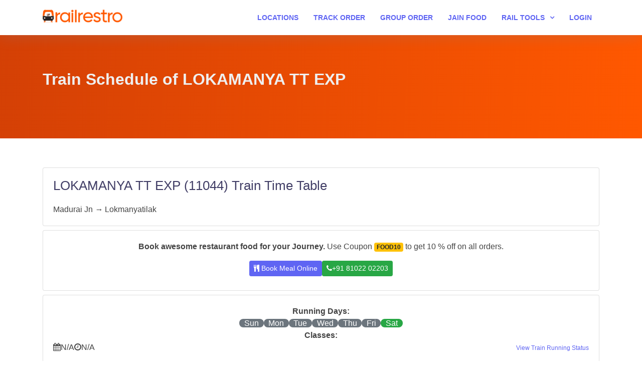

--- FILE ---
content_type: text/html; charset=UTF-8
request_url: https://www.railrestro.com/train-time-table-schedule/lokamanya-tt-exp-11044
body_size: 7295
content:
<!DOCTYPE html><html lang="en"><head><meta charset="utf-8"><meta name="viewport" content="width=device-width,initial-scale=1"><title>LOKAMANYA TT EXP (11044) Train Schedule | Time Table of (11044) LOKAMANYA TT EXP Train </title><meta name='robots' content="index, follow, max-image-preview:large, max-snippet:-1, max-video-preview:-1"><meta name="mobile-web-app-capable" content="yes"><meta name="theme-color" content="#d85e2d"><meta name="csrf-token" content="ylJdxZMb2FKxfrWG0xfPKDwsvk21KvQuWBpUydoV"><link rel="preconnect" href="https://fonts.gstatic.com" crossorigin><meta name="apple-mobile-web-app-capable" content="yes"><meta name="apple-mobile-web-app-title" content="RailRestro App"><meta name="apple-mobile-web-app-status-bar-style" content="black"><meta name="twitter:card" content=" summary_large_image "><meta name="twitter:site" content="@RailRestro"><meta property="og:title" content="LOKAMANYA TT EXP (11044) Train Schedule | Time Table of (11044) LOKAMANYA TT EXP Train"><meta property="og:site_name" content="RailRestro"><meta property="og:url" content="https://www.railrestro.com/train-time-table-schedule/lokamanya-tt-exp-11044"><meta property="og:description" content=""><meta property="og:type" content="website"><meta property="og:image" content="https://www.railrestro.com/img/railrestro_service_img.jpg"><meta name="google-site-verification" content="n_shm33oP_TxIQ6EOwF2aYBvSHenZhf9eFdj8b5KRGU" /><link rel="apple-touch-icon" sizes="152x152" href="/images/icons/RailRestro Icon 300 300.webp" type="image/png"><link rel="apple-touch-icon" sizes="167x167" href="/images/icons/RailRestro Icon 300 300.webp" type="image/png"><link rel="apple-touch-icon" sizes="180x180" href="/images/icons/RailRestro Icon 300 300.webp" type="image/png"><link rel="mask-icon" href="/images/icons/RailRestro Icon 300 300.webp" color="#d85e2d"><link rel="shortcut icon" href="https://www.railrestro.com/images/icons/favicon_railrestro.ico" type="image/x-icon"><link rel="canonical" href="https://www.railrestro.com/train-time-table-schedule/lokamanya-tt-exp-11044"><link rel="preconnect" href="https://d35m89jzuowyjs.cloudfront.net" /><link rel="preconnect" href="https://www.railrestro.com/manifest.json" rel="manifest"><link rel="preconnect preload stylesheet" href="https://www.railrestro.com/font-awesome/css/font-awesome.min.css" as="style"><link rel="preconnect preload stylesheet" href="/css/app.css?id=a4ce8f5d43e2764361e4" as="style"><link rel="preload" as="image" href="https://www.railrestro.com/img/RailRestro_Logo_v2.png" type="image/webp"><script type="text/javascript">if (navigator.serviceWorker.controller) {console.log('[PWA] active service worker found, no need to register')} else {navigator.serviceWorker.register('/pwa-sw.js', {scope: './'}).then(function(reg) {console.log('Service worker has been registered for scope:' + reg.scope);});}
var APPURL = "https://www.railrestro.com";</script><script async>(function(w,d,s,l,i){w[l]=w[l]||[];w[l].push({'gtm.start':new Date().getTime(),event:'gtm.js'});var f=d.getElementsByTagName(s)[0],j=d.createElement(s),dl=l!='dataLayer'?'&l='+l:'';j.async=true;j.src='https://www.googletagmanager.com/gtm.js?id='+i+dl;f.parentNode.insertBefore(j,f);})(window,document,'script','dataLayer','GTM-54Z5WNM');</script><style></style></head><body><section id="cookie-consent w-100" style=""><div class="container-fluid bg-dark text-light d-none w-100"
style="position: fixed; bottom: 0px; left: 0px; z-index: 9999999;"><div class="row px-4 pt-4"><p style="font-size: 25px;">We use cookies</p></div><div class="row px-4"><p></p><div class="col-12 text-center pb-4"><button class="btn btn-sm btn-success" role="button">OK</button><button class="btn btn-sm btn-info" role="button">Change my preferences</button></div></div></div></section><header id="header" class="header-scrolled"><div class="container"><a href="javascript:history.back()" aria-label="Go Back"
class="mobile-nav-back d-lg-none"><i class="fa fa-chevron-left"></i></a><div class="logo float-left"><a href="https://www.railrestro.com" class="scrollto"><img src="https://www.railrestro.com/img/RailRestro_Logo_v2.png"
alt="RailRestro Logo" class="img-fluid" loading="lazy"></a><div class="float-right d-lg-none"><a href="https://www.railrestro.com/mobile-app" id="HeaderAppBTN"><span class="fa-stack" style="font-size:20px;margin-top:-7px;"><i class="fa fa-mobile fa-stack-2x"></i><i class="fa " style="font-size:15px;"></i></span><p style="font-size:10px;color:#222;line-height:2px;">App Download</p></a></div></div><nav class="main-nav float-right d-none d-lg-block"><div class="user-block d-block d-lg-none grad-l"><button style="position: relative;" aria-label="Menu" class="mobile-nav-toggle"><i class="fa fa-bars"></i></button><div class="user-wrapper"><div class="profile-image"><i class="fa fa-user-circle-o fa-3x text-secondary" aria-hidden="true"></i></div><div class="text-wrapper ml-2"><span class="profile-name">Hello!</span><div><span class="designation text-dark"><b>Guest</b></span></div></div></div><a href="https://www.railrestro.com/login" class="btn btn-sm btn-outline-warning mx-4 p-2"><i class="fa fa-lock"></i> Login</a></div><ul class="mob-nav"><li class="d-block d-md-none "><a
href="https://www.railrestro.com/locations"><i class="fa fa-home"></i> Home</a></li><li class=""><a
href="https://www.railrestro.com/locations"><i class="fa fa-map-marker"></i> Locations</a></li><li class=""><a
href="https://www.railrestro.com/track-order"><i class="fa fa-crosshairs"></i> Track
Order</a></li><li class=""><a
href="https://www.railrestro.com/group-order"><i class="fa fa-users"></i> Group
Order</a></li><li class="d-none d-md-inline "><a
href="https://www.railrestro.com/jain-food-in-train">Jain Food</a></li><li class="drop-down"><a href="#"><i class="fa fa-tasks"></i> Rail Tools</a><ul><li><a href="https://www.railrestro.com/check-pnr-status">PNR Status</a></li><li><a href="https://www.railrestro.com/live-train-running-status">Train Running Status</a></li><li><a href="https://www.railrestro.com/live-station-arrival-departure">Live Station</a></li><li><a href="https://www.railrestro.com/train-time-table-schedule">Train Schedule</a></li></ul></li><li class="drop-down d-block d-md-none"><a href="#"><i class="fa fa-file-text-o"></i> More Info</a><ul><li><a href="https://www.railrestro.com/about">About</a></li><li><a href="https://www.railrestro.com/faqs">FAQs</a></li><li><a href="https://www.railrestro.com/career">Career</a></li><li><a href="https://www.railrestro.com/cancel-order">Cancellation Request</a></li><li><a href="https://www.railrestro.com/vendor-signup">Restaurant Signup</a></li><li><a href="https://www.railrestro.com/tour-operator-signup">Tour Operator Signup</a></li><li><a href="https://www.railrestro.com/affiliate-signup">Affiliate Signup</a></li></ul></li><li class="drop-down d-block d-md-none"><a href="#"><i class="fa fa-file-text-o"></i> Terms & Policy</a><ul><li><a href="https://www.railrestro.com/quality">Quality Assurance </a></li><li><a href="https://www.railrestro.com/privacy">Privacy </a></li><li><a href="https://www.railrestro.com/disclaimer">Disclaimer </a></li><li><a href="https://www.railrestro.com/terms">Terms</a></li></ul></li><li class="d-none d-lg-block "><a href="https://www.railrestro.com/login"><i class="fa fa-lock"></i> Login</a></li></ul><a href="https://www.railrestro.com/blog" class="d-block d-md-none"><i class="fa fa-rss"></i> RailRestro
Blog</a><a href="https://www.railrestro.com/contact" class="login-l d-block d-md-none"><i class="fa fa-phone"></i> Customer Care</a><a href="javascript:void(0)" onclick="DetectAndServe()" class=" d-block d-md-none share-button"><i class="fa fa-star"></i> Rate our App</a></nav></div></header><main id="main"><section class="clearfix intro hue-rr page-heading"><div class="container d-flex h-100"><div class="row justify-content-center align-self-center"><div class="col-12 intro-info"><h1>Train Schedule of LOKAMANYA TT EXP</h1><div></div></div></div></div></section><section id="page" class="sec"><div class="container"><div class="row"><div class="col-lg-12 col-md-12"><div class="card my-2" id="response"><div class="card-body"><div class="row"><div class="col-12"><h2>LOKAMANYA TT EXP <span>(11044)</span> Train Time Table</h2></div><div class="col-5 col-md-4" style="display:none;"><div class="pull-right"><a target="_blank" href="/train-reviews-ratings/11044"><span><i class="fa fa-star" aria-hidden="true"></i><span><span>3.1</span>/5</span></span><span class="info-light"><span >51</span>&nbsp;Reviews</span></a></div></div></div><div class="row"><div class="col-md-12">Madurai Jn <b><i class="info-light" aria-hidden="true">→</i></b> Lokmanyatilak</div></div></div></div><div class="card mb-2"><div class="card-body text-center"><p class="mb-2"><strong>Book awesome restaurant food for your Journey. </strong> Use Coupon <span class="badge badge-warning">FOOD10</span><small></small> to get 10 % off on all orders.</p><a class="btn btn-sm btn-primary my-2" onclick="ga('send', 'event', 'ClickTracking', 'BookFood', 'TrainSchedulePage');" href="https://www.railrestro.com"><i class="fa fa-cutlery"></i> Book Meal Online</a><a class="btn btn-sm btn-success my-2" onclick="ga('send', 'event', 'CallTracking', 'CallEnquiry', 'TrainSchedule');" href="tel:81022 02203"><i class="fa fa-phone"></i>+91 81022 02203</a></div></div><div class="card"><div class="card-body"><div class="row"><div class="col-12 col-md-12 px-0 text-center"><span class="d-none d-md-block font-weight-bold">Running Days:</span><span class="badge-pill badge-secondary ">Sun</span><span class="badge-pill badge-secondary ">Mon</span><span class="badge-pill badge-secondary ">Tue</span><span class="badge-pill badge-secondary ">Wed</span><span class="badge-pill badge-secondary ">Thu</span><span class="badge-pill badge-secondary ">Fri</span><span class="badge-pill badge-secondary badge-success">Sat</span></div><div class="col-12 col-md-12 px-0 text-center"><span class="d-none d-md-block font-weight-bold">Classes:</span></div></div><div class="row" ><div class="col-6 col-md-6 text-left"><span class="font-weight-bold"><i class="fa fa-calendar" aria-hidden="true"></i></span><span class="info-light">N/A</span><span class="font-weight-bold"><i class="fa fa-clock-o" aria-hidden="true"></i></span><span class="info-light">N/A</span></div><div class="col-6 col-md-6 text-right"><a title="LOKAMANYA TT EXP 11044 Live Train Running Status " target="_blank" href="https://www.railrestro.com/live-train-running-status/11044?day="><span style="font-size: 12px;">View Train Running Status</span></a></div></div><hr class="divider"><h4>Train Schedule:</h4><div id="trainSchedule" itemscope="" itemtype="https://schema.org/Table" class="table-responsive"><table class="table table-striped table-sm"><thead><tr ><th>STATION NAME</th><th>CODE</th><th>ARRIVAL</th><th>HALT<br></th><th>DEPARTURE</th><th>DAYS</th><th>DISTANCE</th></tr></thead><tbody><tr><td>Madurai Jn</td><td><a href="javascript:void()" >MDU</a></td><td><b>First</b><br><small class="sm-t d-none d-sm-block">Average Delay: (N/A)</small></td><td><b>0</b> min</td><td><b>14.45</b><br><small class="sm-t d-none d-sm-block">Average Delay: (N/A)</small></td><td><b>1</b></td><td>0 Km</td></tr><tr><td>Dindigul Jn</td><td><a href="javascript:void()" >DG</a></td><td><b>15.45</b><br><small class="sm-t d-none d-sm-block">Average Delay: (N/A)</small></td><td><b>5</b> min</td><td><b>15.50</b><br><small class="sm-t d-none d-sm-block">Average Delay: (N/A)</small></td><td><b>1</b></td><td>66 Km</td></tr><tr><td>Tiruchchirappalli Jn</td><td><a href="javascript:void()" >TPJ</a></td><td><b>17.15</b><br><small class="sm-t d-none d-sm-block">Average Delay: (N/A)</small></td><td><b>5</b> min</td><td><b>17.20</b><br><small class="sm-t d-none d-sm-block">Average Delay: (N/A)</small></td><td><b>1</b></td><td>161 Km</td></tr><tr><td>Vriddhachalam Jn</td><td><a href="javascript:void()" >VRI</a></td><td><b>19.03</b><br><small class="sm-t d-none d-sm-block">Average Delay: (N/A)</small></td><td><b>2</b> min</td><td><b>19.05</b><br><small class="sm-t d-none d-sm-block">Average Delay: (N/A)</small></td><td><b>1</b></td><td>284 Km</td></tr><tr><td>Villupuram Jn</td><td><a href="javascript:void()" >VM</a></td><td><b>20.00</b><br><small class="sm-t d-none d-sm-block">Average Delay: (N/A)</small></td><td><b>5</b> min</td><td><b>20.05</b><br><small class="sm-t d-none d-sm-block">Average Delay: (N/A)</small></td><td><b>1</b></td><td>338 Km</td></tr><tr><td>Chengalpattu Jn</td><td><a href="javascript:void()" >CGL</a></td><td><b>21.38</b><br><small class="sm-t d-none d-sm-block">Average Delay: (N/A)</small></td><td><b>2</b> min</td><td><b>21.40</b><br><small class="sm-t d-none d-sm-block">Average Delay: (N/A)</small></td><td><b>1</b></td><td>441 Km</td></tr><tr><td>Kanchipuram</td><td><a href="javascript:void()" >CJ</a></td><td><b>22.18</b><br><small class="sm-t d-none d-sm-block">Average Delay: (N/A)</small></td><td><b>2</b> min</td><td><b>22.20</b><br><small class="sm-t d-none d-sm-block">Average Delay: (N/A)</small></td><td><b>1</b></td><td>477 Km</td></tr><tr><td>Arakkonam (Rev)</td><td><a href="javascript:void()" >AJJ</a></td><td><b>23.15</b><br><small class="sm-t d-none d-sm-block">Average Delay: (N/A)</small></td><td><b>30</b> min</td><td><b>23.45</b><br><small class="sm-t d-none d-sm-block">Average Delay: (N/A)</small></td><td><b>1</b></td><td>510 Km</td></tr><tr><td>Renigunta Jn</td><td><a href="javascript:void()" >RU</a></td><td><b>01.15</b><br><small class="sm-t d-none d-sm-block">Average Delay: (N/A)</small></td><td><b>15</b> min</td><td><b>01.30</b><br><small class="sm-t d-none d-sm-block">Average Delay: (N/A)</small></td><td><b>2</b></td><td>582 Km</td></tr><tr><td>Razampeta</td><td><a href="javascript:void()" >RJP</a></td><td><b>02.43</b><br><small class="sm-t d-none d-sm-block">Average Delay: (N/A)</small></td><td><b>2</b> min</td><td><b>02.45</b><br><small class="sm-t d-none d-sm-block">Average Delay: (N/A)</small></td><td><b>2</b></td><td>656 Km</td></tr><tr><td>Cuddapah</td><td><a href="javascript:void()" >HX</a></td><td><b>03.38</b><br><small class="sm-t d-none d-sm-block">Average Delay: (N/A)</small></td><td><b>2</b> min</td><td><b>03.40</b><br><small class="sm-t d-none d-sm-block">Average Delay: (N/A)</small></td><td><b>2</b></td><td>707 Km</td></tr><tr><td>Gooty Jn</td><td><a href="javascript:void()" >GY</a></td><td><b>06.09</b><br><small class="sm-t d-none d-sm-block">Average Delay: (N/A)</small></td><td><b>1</b> min</td><td><b>06.10</b><br><small class="sm-t d-none d-sm-block">Average Delay: (N/A)</small></td><td><b>2</b></td><td>863 Km</td></tr><tr><td>Guntakal Jn</td><td><a href="javascript:void()" >GTL</a></td><td><b>06.50</b><br><small class="sm-t d-none d-sm-block">Average Delay: (N/A)</small></td><td><b>10</b> min</td><td><b>07.00</b><br><small class="sm-t d-none d-sm-block">Average Delay: (N/A)</small></td><td><b>2</b></td><td>892 Km</td></tr><tr><td>Adoni</td><td><a href="javascript:void()" >AD</a></td><td><b>07.48</b><br><small class="sm-t d-none d-sm-block">Average Delay: (N/A)</small></td><td><b>2</b> min</td><td><b>07.50</b><br><small class="sm-t d-none d-sm-block">Average Delay: (N/A)</small></td><td><b>2</b></td><td>943 Km</td></tr><tr><td>Manthralayam Road</td><td><a href="javascript:void()" >MALM</a></td><td><b>08.33</b><br><small class="sm-t d-none d-sm-block">Average Delay: (N/A)</small></td><td><b>2</b> min</td><td><b>08.35</b><br><small class="sm-t d-none d-sm-block">Average Delay: (N/A)</small></td><td><b>2</b></td><td>984 Km</td></tr><tr><td>Raichur</td><td><a href="javascript:void()" >RC</a></td><td><b>09.08</b><br><small class="sm-t d-none d-sm-block">Average Delay: (N/A)</small></td><td><b>2</b> min</td><td><b>09.10</b><br><small class="sm-t d-none d-sm-block">Average Delay: (N/A)</small></td><td><b>2</b></td><td>1013 Km</td></tr><tr><td>Wadi</td><td><a href="javascript:void()" >WADI</a></td><td><b>12.05</b><br><small class="sm-t d-none d-sm-block">Average Delay: (N/A)</small></td><td><b>5</b> min</td><td><b>12.10</b><br><small class="sm-t d-none d-sm-block">Average Delay: (N/A)</small></td><td><b>2</b></td><td>1120 Km</td></tr><tr><td>Shahabad</td><td><a href="javascript:void()" >SDB</a></td><td><b>12.20</b><br><small class="sm-t d-none d-sm-block">Average Delay: (N/A)</small></td><td><b>2</b> min</td><td><b>12.22</b><br><small class="sm-t d-none d-sm-block">Average Delay: (N/A)</small></td><td><b>2</b></td><td>1130 Km</td></tr><tr><td>Kalaburagi</td><td><a href="javascript:void()" >KLBG</a></td><td><b>12.52</b><br><small class="sm-t d-none d-sm-block">Average Delay: (N/A)</small></td><td><b>3</b> min</td><td><b>12.55</b><br><small class="sm-t d-none d-sm-block">Average Delay: (N/A)</small></td><td><b>2</b></td><td>1157 Km</td></tr><tr><td>Solapur Jn</td><td><a href="javascript:void()" >SUR</a></td><td><b>14.40</b><br><small class="sm-t d-none d-sm-block">Average Delay: (N/A)</small></td><td><b>5</b> min</td><td><b>14.45</b><br><small class="sm-t d-none d-sm-block">Average Delay: (N/A)</small></td><td><b>2</b></td><td>1270 Km</td></tr><tr><td>Daund Jn</td><td><a href="javascript:void()" >DD</a></td><td><b>18.35</b><br><small class="sm-t d-none d-sm-block">Average Delay: (N/A)</small></td><td><b>3</b> min</td><td><b>18.38</b><br><small class="sm-t d-none d-sm-block">Average Delay: (N/A)</small></td><td><b>2</b></td><td>1458 Km</td></tr><tr><td>Pune Jn</td><td><a href="javascript:void()" >PUNE</a></td><td><b>19.50</b><br><small class="sm-t d-none d-sm-block">Average Delay: (N/A)</small></td><td><b>5</b> min</td><td><b>19.55</b><br><small class="sm-t d-none d-sm-block">Average Delay: (N/A)</small></td><td><b>2</b></td><td>1533 Km</td></tr><tr><td>Lonavla</td><td><a href="javascript:void()" >LNL</a></td><td><b>20.53</b><br><small class="sm-t d-none d-sm-block">Average Delay: (N/A)</small></td><td><b>2</b> min</td><td><b>20.55</b><br><small class="sm-t d-none d-sm-block">Average Delay: (N/A)</small></td><td><b>2</b></td><td>1597 Km</td></tr><tr><td>Kalyan Jn</td><td><a href="javascript:void()" >KYN</a></td><td><b>22.27</b><br><small class="sm-t d-none d-sm-block">Average Delay: (N/A)</small></td><td><b>3</b> min</td><td><b>22.30</b><br><small class="sm-t d-none d-sm-block">Average Delay: (N/A)</small></td><td><b>2</b></td><td>1672 Km</td></tr><tr><td>Thane</td><td><a href="javascript:void()" >TNA</a></td><td><b>22.53</b><br><small class="sm-t d-none d-sm-block">Average Delay: (N/A)</small></td><td><b>2</b> min</td><td><b>22.55</b><br><small class="sm-t d-none d-sm-block">Average Delay: (N/A)</small></td><td><b>2</b></td><td>1692 Km</td></tr><tr><td>Lokmanyatilak</td><td><a href="javascript:void()" >LTT</a></td><td><b>23.45</b><br><small class="sm-t d-none d-sm-block">Average Delay: (N/A)</small></td><td><b>0</b> min</td><td><b>Last</b><br><small class="sm-t d-none d-sm-block">Average Delay: (N/A)</small></td><td><b>2</b></td><td>1709 Km</td></tr></tbody></table></div></div><div class="card-body text-center"><p class="mb-2"><strong>Book awesome restaurant food for your Journey. </strong> Use Coupon <span class="badge badge-warning">FOOD10</span><small></small> to get 10 % off on all orders.</p><a class="btn btn-sm btn-primary my-2" onclick="ga('send', 'event', 'ClickTracking', 'BookFood', 'PnrStatusPage');" href="https://www.railrestro.com"><i class="fa fa-cutlery"></i> Book Meal Online</a><a class="btn btn-sm btn-success my-2" onclick="ga('send', 'event', 'CallTracking', 'CallEnquiry', 'PnrStatusPage');" href="tel:81022 02203"><i class="fa fa-phone"></i> +91 81022 02203</a></div><div class="card-footer text-center"><a href="https://www.railrestro.com/train-time-table-schedule " class="card-link"><i class="fa fa-refresh"></i> New Train Search</a><a href="https://www.railrestro.com" class="card-link"><i class="fa fa-cutlery"></i> Book Food</a></div></div></div><div class="sec-content"></div></div><div><a href="https://www.railrestro.com"><div class="card mt-3"><img src="https://d35m89jzuowyjs.cloudfront.net/rrfront/service_result_image-1767190314.webp" alt="Railrestro Services" class="img-fluid" loading="lazy"/></div></a></div></div></div></section></main><footer id="footer" class="section-bg"><div class="footer-top d-none d-md-block"><div class="container"><div class="row"><div class="col-lg-12"><div class="row"><div class="col-6 col-sm-3"><div class="footer-links"><h4>Company</h4><ul><li><a href="https://www.railrestro.com/about">About Us</a></li><li><a href="https://www.railrestro.com/how-it-works">How It Works?</a></li><li><a href="https://www.railrestro.com/career">Career</a></li><li><a href="https://www.railrestro.com/terms">Terms</a></li><li><a href="https://www.railrestro.com/privacy">Privacy</a></li><li><a href="https://www.railrestro.com/disclaimer">Disclaimer</a></li><li><a href="https://www.railrestro.com/faqs">FAQs</a></li></ul></div></div><div class="col-6 col-sm-3"><div class="footer-links"><h4>Help & Support</h4><ul><li><a href="https://www.railrestro.com/track-order">Track Order</a></li><li><a href="https://www.railrestro.com/offers">Offers</a></li><li><a href="https://www.railrestro.com/callback-request">Callback Request</a></li><li><a href="https://www.railrestro.com/cancel-order">Cancellation Request</a></li><li><a href="https://www.railrestro.com/feedback">Feedback/ Complaint</a></li><li><a href="https://www.railrestro.com/contact">Contact</a></li></ul></div></div><div class="col-6 col-sm-3"><div class="footer-links"><h4>Partnerships</h4><ul><li><a href="https://www.railrestro.com/vendor-signup">Restaurant Signup</a></li><li><a href="https://www.railrestro.com/tour-operator-signup">Tour Operator Signup</a></li><li><a href="https://www.railrestro.com/affiliate-signup">Affiliate Signup</a></li></ul><br /><h4>Other Link</h4><ul><li><a href="https://www.railrestro.com/reviews">Customer Reviews</a></li><li><a href="https://www.railrestro.com/pure-veg-food-in-train">Pure Veg Food</a></li><li><a href="https://www.railrestro.com/non-veg-food-delivery-in-train">Non Veg Food</a></li><li><a href="https://www.railrestro.com/blog">RailRestro Blog</a></li></ul></div></div><div class="col-6 col-sm-3 text-center"><div class="footer-links text-left"><h4>Contact Us</h4><p>YESCOM INDIA SOFTECH PVT LTD <br> SOFTWARE TECHNOLOGY PARKS OF INDIA<br>PATLIPUTRA, PATNA - 800013 <br><strong>Phone:</strong> 0612-3570831<br><strong>Email:</strong> info@yescomindia.com<br></p></div><div class="social-links"><a alt="Twitter" target="_blank" href="https://twitter.com/RailRestro" rel="noopener" class="twitter"><svg xmlns="http://www.w3.org/2000/svg" viewBox="0 0 512 512" width="15" height="15"><path d="M389.2 48h70.6L305.6 224.2 487 464H345L233.7 318.6 106.5 464H35.8L200.7 275.5 26.8 48H172.4L272.9 180.9 389.2 48zM364.4 421.8h39.1L151.1 88h-42L364.4 421.8z" fill="white"></path></svg></a><a alt="facebook" target="_blank" href="https://www.facebook.com/RailRestro" rel="noopener" class="facebook"><i class="fa fa-facebook"></i></a><a alt="instagram" target="_blank" href="https://instagram.com/railrestro" rel="noopener" class="instagram"><i class="fa fa-instagram"></i></a><a alt="linkedin" target="_blank" href="https://www.linkedin.com/company/railrestroapp?originalSubdomain=in" rel="noopener" class="linkedin"><i class="fa fa-linkedin"></i></a><a alt="youtube" target="_blank" href="https://bit.ly/2myik8P" rel="noopener" class=""><i class="fa fa-youtube-play"></i></a><a alt="pintrest" target="_blank" href="https://in.pinterest.com/railrestro/" rel="noopener" class=""><i class="fa fa-pinterest"></i></a></div><div class="app-links mt-2"><a alt="" class=""
href="https://play.google.com/store/apps/details?id=railrestro.mobile.app&hl=en_IN&utm_source=RailRestroWeb&utm_medium=AppDownloadLink&utm_campaign=FooterAppLink"
target="_blank"><img src="/images/GetItOnGooglePlay_Railrestro.webp?a" alt="Railrestro Goolgle Play" srcset="" width="45%" loading="lazy"></a><a class=""
href="https://apps.apple.com/in/app/railrestro-food-in-train/id1211286459?utm_source=RailRestroWeb&utm_medium=APPButtoniOS&utm_campaign=FooterAppLink"
target="_blank"><img src="/images/DownloadOnTheAppStore_RailRestro.webp?a" alt="Railrestro Apple Store"
srcset="" width="45%" loading="lazy"></a></div></div></div></div></div></div></div><div class="container"><div class="copyright d-none d-md-block">Copyright &copy; 2015-2026 <a href="https://www.yescomindia.com">Yescom India Softech Pvt.
Ltd</a> - All Rights Reserved | Recognised by DIPP, Govt of India - DIPP9416</div><div class="credits" style="opacity:0;"><i class="fa fa-heart text-danger"></i>Powered By <a href="https://www.cybolite.com/" target="_self" rel=”dofollow” onclick="event.preventDefault();">Cybolite</a> | <a
href="https://www.qrail.in/" target="_self" rel=”dofollow” onclick="event.preventDefault();">Qrail</a><i class="fa fa-heart text-danger"></i></div></div></footer><script src="https://www.railrestro.com/js/jquery.min.js"></script><script defer type="text/javascript" src="https://www.railrestro.com/js/app.js?id=7059a1e9b49d3ac40906"></script><div class="modal fade bottom-align-modal" id="appRatingModal" tabindex="-1" role="dialog" aria-labelledby="appRatingModalLabel" aria-modal="true" ><div class="modal-dialog modal-dialog-end" role="document"><div class="modal-content rounded "><div class="modal-body "><div class="row"><div class="col-2 col-md-2"><i class="fa fa-android fa-3x text-success" aria-hidden="true"></i></div><div class="col-10 col-md-9 pl-2 text-left"><p class="h5">Rate our App </p><p class="mb-2">Share your review on play store.</p><a href="https://play.google.com/store/apps/details?id=railrestro.mobile.app" target="_blank" class="btn btn-sm btn-default shadow-sm mr-1 "><i class="fa fa-star"></i><span class="e"> Rate Now</span></a><a href="#" class="btn btn-sm btn-secondary shadow-sm " data-dismiss="modal">x Already Rated </a></div></div></div></div></div></div><script>$(window).on('load', function() {setTimeout(function() {$('#appRatingModal').modal('show');}, 5000);});</script><script src="https://twitter.github.io/typeahead.js/releases/latest/typeahead.bundle.js"></script><script>jQuery(document).ready(function($) {"use strict";var bloodhound = new Bloodhound({datumTokenizer: Bloodhound.tokenizers.whitespace,queryTokenizer: Bloodhound.tokenizers.whitespace,prefetch: 'https://www.railrestro.com/trains.json'
});$('#train').typeahead({hint: true,highlight: true,minLength: 1}, {name: 'train',source: bloodhound,display: function(data) {return data //Input value to be set when you select a suggestion.
},templates: {empty: ['<div class="list-group search-results-dropdown"><div class="list-group-item">Nothing found.</div></div>'],header: ['<div class="list-group search-results-dropdown">'],suggestion: function(data) {return '<div style="font-weight:normal; margin-top:-10px ! important;" class="list-group-item">' + data + '</div></div>'}}});});</script><script>(function() {'use strict';window.addEventListener('load', function() {var form = document.getElementById('schForm');form.addEventListener('submit', function(event) {if (form.checkValidity() === false) {event.preventDefault();event.stopPropagation();}
else{loading(1,oText);}
form.classList.add('was-validated');}, false);}, false);})();</script><div class="toast__msg"></div><div id="preloader"></div><script type="application/ld+json" defer>{"@context": "https://schema.org",
"@type": "Organization","name": "RailRestro","alternateName": "Food On Train","url": "https://www.railrestro.com/",
"logo": "https://www.railrestro.com/img/RailRestro_Logo_v2.png",
"contactPoint": {"@type": "ContactPoint","telephone": "81022 02203","contactType": "customer service","contactOption": "TollFree","areaServed": "IN"},"sameAs": ["https://www.facebook.com/railrestro/",
"https://twitter.com/RailRestro",
"https://www.instagram.com/railrestro/",
"https://www.youtube.com/channel/UCNmcdOg1Tngm11AM7SEwuTQ/videos",
"https://www.linkedin.com/company/railrestro?originalSubdomain=in",
"https://in.pinterest.com/railrestro/",
"https://soundcloud.com/railrestro",
"https://www.tumblr.com/railrestro"
]}</script><script type="application/ld+json" defer>{"@context": "https://schema.org/",
"@type": "Product","name": "VEG MINI THALI","image": "https://blog.railrestro.com/wp-content/uploads/2021/07/Veg-Mini-Thali.jpeg",
"description": "A veg mini thali is a platter of small servings of various vegetarian dishes typically served in Indian cuisine. It usually includes a combination of rice, dal (lentils), vegetable curries, raita (yogurt-based side dish), and roti (flatbread). It is a popular way to sample a variety of flavors and textures in one meal. Enjoy it with a side of pickles or chutneys for added flavor.","brand": {"@type": "Brand","name": "RailRestro"},"offers": {"@type": "Offer","url": "https://www.railrestro.com/offers",
"priceCurrency": "INR","price": "126","priceValidUntil": "2023-05-31","availability": "https://schema.org/InStock",
"hasMerchantReturnPolicy": {"@type": "MerchantReturnPolicy","refunds": "https://www.railrestro.com/refund-policy",
"returns": "https://www.railrestro.com/return-policy",
"exchangePolicy": "https://www.railrestro.com/exchange-policy"
},"shippingDetails": {"@type": "OfferShippingDetails","shippingRate": {"@type": "MonetaryAmount","currency": "INR","value": "0"},"shippingDestination": {"@type": "DefinedRegion","addressCountry": "IN"},"estimatedDeliveryTime": {"@type": "QuantitativeValue","value": "1-2","unitCode": "DAY"}},"seller": {"@type": "Organization","name": "RailRestro","url": "https://www.railrestro.com"
}},"aggregateRating": {"@type": "AggregateRating","ratingValue": "4.8","bestRating": "5","worstRating": "3","ratingCount": "256478"},"review": {"@type": "Review","reviewBody": "I ordered veg mini thali during my train journey. It was excellently delicious, fresh and hot. I enjoyed the food along with the journey","author": {"@type": "Person", "name": "Anup Kumar"}}}</script><script type="application/ld+json" defer>{"@context": "https://schema.org",
"@type": "Service","provider": "RailRestro","areaServed": "India","category": "Food & Drink","logo": "https://www.railrestro.com/img/RailRestro_Logo_v2.png",
"serviceType": "Food Supply on Train","termsOfService": "https://www.railrestro.com/terms"
}</script><script type="application/ld+json" defer>{"@context": "https://schema.org/",
"@type": "WebSite","name": "RailRestro","url": "https://www.railrestro.com/",
"potentialAction": {"@type": "SearchAction","target": "https://www.railrestro.com/?search={search_term_string}",
"query-input": "required name=search_term_string"}}</script><script type="application/ld+json" defer>{"@context": "https://schema.org",
"@type": "LocalBusiness","name": "Railrestro","image": "https://www.railrestro.com/img/RailRestro_Logo_v2.png",
"@id": "","url": "https://www.railrestro.com",
"telephone": "08102202203","priceRange": "100","address": {"@type": "PostalAddress","streetAddress": "SOFTWARE TECHNOLOGY PARKS OF INDIA,, PATLIPUTRA,","addressLocality": "PATNA","postalCode": "800013","addressCountry": "IN"},"geo": {"@type": "GeoCoordinates","latitude": 25.6289746,"longitude": 85.10250099999996},"openingHoursSpecification": {"@type": "OpeningHoursSpecification","dayOfWeek": ["Monday","Tuesday","Wednesday","Thursday","Friday","Saturday","Sunday"],"opens": "00:00","closes": "23:59"},"sameAs": ["https://www.facebook.com/railrestro/",
"https://twitter.com/RailRestro",
"https://www.instagram.com/railrestro/",
"https://www.youtube.com/channel/UCNmcdOg1Tngm11AM7SEwuTQ",
"https://www.linkedin.com/company/railrestro?originalSubdomain=in",
"https://in.pinterest.com/railrestro/",
"https://www.tumblr.com/railrestro",
"https://www.google.com/search?q=railrestro&oq=railrestro&aqs=chrome..69i57j69i60l2j69i61l3.5770j0j7&sourceid=chrome&ie=UTF-8#lrd=0x39ed583b11081501:0x4d1d39ab8ea8721f,1,,,",
"https://soundcloud.com/railrestro"
]}</script></body></html>